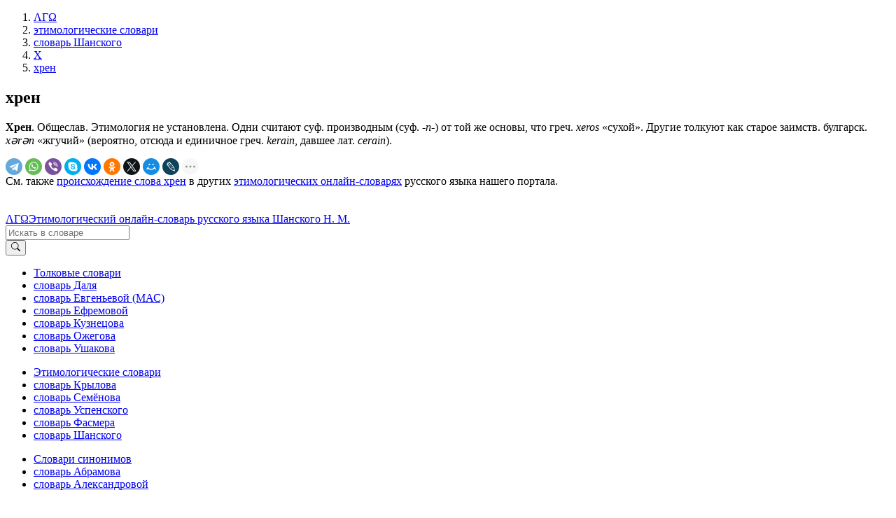

--- FILE ---
content_type: text/html; charset=UTF-8
request_url: https://lexicography.online/etymology/shansky/%D1%85/%D1%85%D1%80%D0%B5%D0%BD
body_size: 4059
content:
<!doctype html><html lang="ru"><head><title>хрен | Этимологический онлайн-словарь Шанского Н. М. | ΛΓΩ</title><meta name="description" content="хрен"><meta name="keywords" content="хрен | Этимологический онлайн-словарь Шанского Н. М. | ΛΓΩ"><meta name="viewport" content="width=device-width, initial-scale=1"><link rel="stylesheet" href="//s.lexicography.online/css/bs4.min.css?1"><link rel="stylesheet" href="//s.lexicography.online/css/style.css?1"><link rel="stylesheet" href="//s.lexicography.online/css/lexicography.css?1"><script async src="https://pagead2.googlesyndication.com/pagead/js/adsbygoogle.js?client=ca-pub-1568222526952064" crossorigin="anonymous" type="00f8db1e12a2597fbd4e0f10-text/javascript"></script>
<!-- <script src="//pagead2.googlesyndication.com/pagead/js/adsbygoogle.js" async></script> -->
<!-- <script>window.yaContextCb=window.yaContextCb||[]</script><script src="//an.yandex.ru/system/context.js" async></script> -->
<!-- Yandex.RTB -->
<script type="00f8db1e12a2597fbd4e0f10-text/javascript">window.yaContextCb=window.yaContextCb||[]</script>
<script src="https://yandex.ru/ads/system/context.js" async type="00f8db1e12a2597fbd4e0f10-text/javascript"></script>
<script type="00f8db1e12a2597fbd4e0f10-text/javascript">window.yaContextCb.push(()=>{
  Ya.Context.AdvManager.render({
    "blockId": "R-A-262226-48",
    "type": "fullscreen",
    "platform": "desktop"
  })
})
</script>
<script type="00f8db1e12a2597fbd4e0f10-text/javascript">window.yaContextCb.push(()=>{
  Ya.Context.AdvManager.render({
    type: 'fullscreen',    
    platform: 'touch',
    blockId: 'R-A-262226-43'
  })
})</script>
<script type="00f8db1e12a2597fbd4e0f10-text/javascript">window.yaContextCb.push(()=>{
  Ya.Context.AdvManager.render({
    type: 'floorAd',
    blockId: 'R-A-262226-44'
  })
})</script>
<!-- <script>window.yaContextCb.push(()=>{
  Ya.Context.AdvManager.render({
    type: 'topAd',    
    blockId: 'R-A-262226-46'
  })
})</script> -->
<script src="//s.lexicography.online/js/lgo.js?1" crossorigin="anonymous" defer type="00f8db1e12a2597fbd4e0f10-text/javascript"></script><script src="//yastatic.net/share2/share.js" async type="00f8db1e12a2597fbd4e0f10-text/javascript"></script><link rel="stylesheet" href="//s.lexicography.online/css/shansky.css?1"><link rel="canonical" href="https://lexicography.online/etymology/shansky/%D1%85/%D1%85%D1%80%D0%B5%D0%BD"><script async src="//www.googletagmanager.com/gtag/js?id=UA-96357156-1" type="00f8db1e12a2597fbd4e0f10-text/javascript"></script><script type="00f8db1e12a2597fbd4e0f10-text/javascript">window.dataLayer=window.dataLayer||[];function gtag(){dataLayer.push(arguments);}gtag('js', new Date());gtag('config','UA-96357156-1');</script><script type="00f8db1e12a2597fbd4e0f10-text/javascript"> (function(m,e,t,r,i,k,a){m[i]=m[i]||function(){(m[i].a=m[i].a||[]).push(arguments)}; m[i].l=1*new Date(); for (var j = 0; j < document.scripts.length; j++) {if (document.scripts[j].src === r) { return; }} k=e.createElement(t),a=e.getElementsByTagName(t)[0],k.async=1,k.src=r,a.parentNode.insertBefore(k,a)}) (window, document, "script", "https://mc.yandex.ru/metrika/tag.js", "ym"); ym(43664764, "init", { clickmap:true, trackLinks:true, accurateTrackBounce:true, webvisor:true }); </script> <noscript><div><img src="https://mc.yandex.ru/watch/43664764" style="position:absolute; left:-9999px;" alt="" /></div></noscript><meta property="og:type" content="article">
<meta property="og:title" content="«Хрен» в словаре Шанского Н. М.">
<meta property="og:url" content="https://lexicography.online/etymology/shansky/%D1%85/%D1%85%D1%80%D0%B5%D0%BD">
<meta property="og:site_name" content="ΛΓΩ"><meta property="og:image" content="https://s.lexicography.online/images/og3.png"></head>
<body>
  <div class="main">
    <div class="container">
      <ol class="breadcrumbs" itemscope itemtype="http://schema.org/BreadcrumbList"><li itemprop="itemListElement" itemscope itemtype="http://schema.org/ListItem"><a itemscope itemtype="https://schema.org/WebPage" itemprop="item" itemid="https://lexicography.online/" href="/"><span itemprop="name">ΛΓΩ</span></a><meta itemprop="position" content="1"></li><li itemprop="itemListElement" itemscope itemtype="http://schema.org/ListItem"><a itemscope itemtype="https://schema.org/WebPage" itemprop="item" itemid="https://lexicography.online/etymology/" href="/etymology/"><span itemprop="name">этимологические словари</span></a><meta itemprop="position" content="2"></li><li itemprop="itemListElement" itemscope itemtype="http://schema.org/ListItem"><a itemscope itemtype="https://schema.org/WebPage" itemprop="item" itemid="https://lexicography.online/etymology/shansky/" href="/etymology/shansky/"><span itemprop="name">словарь Шанского</span></a><meta itemprop="position" content="3"></li><li itemprop="itemListElement" itemscope itemtype="http://schema.org/ListItem"><a itemscope itemtype="https://schema.org/WebPage" itemprop="item" itemid="https://lexicography.online/etymology/shansky/%D1%85/" href="/etymology/shansky/%D1%85/"><span itemprop="name">Х</span></a><meta itemprop="position" content="4"></li><li itemprop="itemListElement" itemscope itemtype="http://schema.org/ListItem"><a itemscope itemtype="https://schema.org/WebPage" itemprop="item" itemid="https://lexicography.online/etymology/shansky/%D1%85/%D1%85%D1%80%D0%B5%D0%BD" href="/etymology/shansky/%D1%85/%D1%85%D1%80%D0%B5%D0%BD"><span itemprop="name">хрен</span></a><meta itemprop="position" content="5"></li></ol>
      <div class="ads-responsive" data-desktop-rtb-id="262226-9" data-mobile-rtb-id="262226-21" style="width:100%;"></div>
      <!-- <div class="ads-desktop" data-pub-id="ca-pub-1568222526952064" data-slot-id="9969783770"></div><script async src="https://pagead2.googlesyndication.com/pagead/js/adsbygoogle.js"></script>
<ins class="adsbygoogle"
     style="display:block"
     data-ad-client="ca-pub-1568222526952064"
     data-ad-slot="1346179609"
     data-ad-format="horizontal"
     data-full-width-responsive="true">
  </ins>
<script>
     (adsbygoogle = window.adsbygoogle || []).push({});
</script> -->
        <article>
        <h1>хрен</h1>
        <p><strong>Хрен</strong>. Общеслав. Этимология не установлена. Одни считают суф. производным (суф. <i>-n-</i>) от той же основы, что греч. <i>xeros</i> «сухой». Другие толкуют как старое заимств. булгарск. <i>xərən</i> «жгучий» (вероятно, отсюда и единичное греч. <i>kerain</i>, давшее лат. <i>cerain</i>).</p>
        <div class="social"><div class="ya-share2" data-curtain data-shape="round" data-limit="9" data-services="telegram,whatsapp,viber,skype,vkontakte,odnoklassniki,twitter,moimir,lj,reddit,pinterest"></div></div>

        <div style="padding-bottom:20px">См. также <a href="/etymology/%D1%85/%D1%85%D1%80%D0%B5%D0%BD">происхождение слова хрен</a> в других <a href="/etymology/">этимологических онлайн-словарях</a> русского языка нашего портала.</div>
        <p class="benetodanilaineedhelp"></p>
          <div class="ads-responsive" data-desktop-rtb-id="262226-41" data-mobile-rtb-id="262226-42" style="width:100%;"></div>
      </article>
      <aside class="rel-links"><div class="ads-responsive sticky" data-desktop-rtb-id="262226-8" style="width:100%;"></div></aside>
    </div>
  </div>
  <header><div class="ads-responsive ads-mobile__top-header" data-desktop-rtb-id="262226-1" data-mobile-rtb-id="262226-24"></div><div class="container header"><div class="logo"><span class="index"><a href="/" tabindex="1">ΛΓΩ</a></span><span><a href="/etymology/shansky/" tabindex="2">Этимологический онлайн-словарь русского языка Шанского Н. М.</a></span></div><div class="search"><form action="/etymology/shansky/search" method="GET" role="search"><div class="input-group"><input type="search" class="form-control" placeholder="Искать в словаре" name="s" tabindex="2" title="Искать в словаре"><div class="input-group-append"><button class="btn btn-secondary" type="submit" tabindex="3" aria-label="Искать"><svg width="1em" height="1em" viewBox="0 0 16 16" class="bi bi-search" fill="currentColor" xmlns="http://www.w3.org/2000/svg"><path fill-rule="evenodd" d="M10.442 10.442a1 1 0 0 1 1.415 0l3.85 3.85a1 1 0 0 1-1.414 1.415l-3.85-3.85a1 1 0 0 1 0-1.415z"></path><path fill-rule="evenodd" d="M6.5 12a5.5 5.5 0 1 0 0-11 5.5 5.5 0 0 0 0 11zM13 6.5a6.5 6.5 0 1 1-13 0 6.5 6.5 0 0 1 13 0z"></path></svg></button></div></div></form></div></div></header>
  <footer><div class="container"><div class="row1col"><ul class="catalog"><li><a href="/explanatory/">Толковые словари</a></li><li><a href="/explanatory/dal/">словарь Даля</a></li><li><a href="/explanatory/mas/">словарь Евгеньевой (МАС)</a></li><li><a href="/explanatory/efremova/">словарь Ефремовой</a></li><li><a href="/explanatory/kuznetsov/">словарь Кузнецова</a></li><li><a href="/explanatory/ozhegov/">словарь Ожегова</a></li><li><a href="/explanatory/ushakov/">словарь Ушакова</a></li></ul></div><div class="row1col"><ul class="catalog"><li><a href="https://lexicography.online/etymology/">Этимологические словари</a></li><li><a href="/etymology/krylov/">словарь Крылова</a></li><li><a href="/etymology/semyonov/">словарь Семёнова</a></li><li><a href="/etymology/uspensky/">словарь Успенского</a></li><li><a href="/etymology/vasmer/">словарь Фасмера</a></li><li><a href="/etymology/shansky/">словарь Шанского</a></li></ul></div><div class="row1col"><ul class="catalog"><li><a href="https://lexicography.online/synonymy/">Словари синонимов</a></li><li><a href="/synonymy/abramov/">словарь Абрамова</a></li><li><a href="/synonymy/aleksandrova/">словарь Александровой</a></li></ul></div><div class="row1col"><ul class="catalog"><li><a href="https://lexicography.online/antonymy/">Словари антонимов</a></li><li><a href="/antonymy/vvedenskaya/">словарь Введенской</a></li><li><a href="/antonymy/lvov/">словарь Львова</a></li></ul></div><div class="row1col"><ul class="catalog"><li><a href="/onomastics/">Ономастические словари</a></li><li><a href="/onomastics/petrovsky/">словарь Петровского</a></li><li><a href="/onomastics/superanskaya/">словарь Суперанской</a></li><li><a href="/onomastics/uspensky/">словарь Успенского</a></li></ul></div><div class="row2col1">© 2025 lexicography.online. <strong><a href="/etymology/shansky/">Этимологический словарь Шанского Н. М.</a>: <!--этимология слова-->хрен</strong></div><div class="row2col2"><a href="/agreement">Пользовательское соглашение</a><a href="/contact">Контакты</a></div></div></footer>
  <nav><ol class="container"><li><a href="/etymology/shansky/%D0%B0/" tabindex="3">А</a></li><li><a href="/etymology/shansky/%D0%B1/" tabindex="4">Б</a></li><li><a href="/etymology/shansky/%D0%B2/" tabindex="5">В</a></li><li><a href="/etymology/shansky/%D0%B3/" tabindex="6">Г</a></li><li><a href="/etymology/shansky/%D0%B4/" tabindex="7">Д</a></li><li><a href="/etymology/shansky/%D0%B5/" tabindex="8">Е</a></li><li><a href="/etymology/shansky/%D0%B6/" tabindex="9">Ж</a></li><li><a href="/etymology/shansky/%D0%B7/" tabindex="10">З</a></li><li><a href="/etymology/shansky/%D0%B8/" tabindex="11">И</a></li><li><a href="/etymology/shansky/%D0%BA/" tabindex="12">К</a></li><li><a href="/etymology/shansky/%D0%BB/" tabindex="13">Л</a></li><li><a href="/etymology/shansky/%D0%BC/" tabindex="14">М</a></li><li><a href="/etymology/shansky/%D0%BD/" tabindex="15">Н</a></li><li><a href="/etymology/shansky/%D0%BE/" tabindex="16">О</a></li><li><a href="/etymology/shansky/%D0%BF/" tabindex="17">П</a></li><li><a href="/etymology/shansky/%D1%80/" tabindex="18">Р</a></li><li><a href="/etymology/shansky/%D1%81/" tabindex="19">С</a></li><li><a href="/etymology/shansky/%D1%82/" tabindex="20">Т</a></li><li><a href="/etymology/shansky/%D1%83/" tabindex="21">У</a></li><li><a href="/etymology/shansky/%D1%84/" tabindex="22">Ф</a></li><li><a href="/etymology/shansky/%D1%85/" tabindex="23">Х</a></li><li><a href="/etymology/shansky/%D1%86/" tabindex="24">Ц</a></li><li><a href="/etymology/shansky/%D1%87/" tabindex="25">Ч</a></li><li><a href="/etymology/shansky/%D1%88/" tabindex="26">Ш</a></li><li><a href="/etymology/shansky/%D1%89/" tabindex="27">Щ</a></li>














<li><a href="/etymology/shansky/%D1%8D/" tabindex="31">Э</a></li><li><a href="/etymology/shansky/%D1%8E/" tabindex="32">Ю</a></li><li><a href="/etymology/shansky/%D1%8F/" tabindex="33">Я</a></li></ol></nav><div class="modal fade" id="typo" tabindex="-1"><div class="modal-dialog"><div class="modal-content"><div class="modal-header"><p class="modal-title">Ошибка в тексте</p><button type="button" class="close" data-dismiss="modal"><span>&times;</span></button></div><form><div class="modal-body"><p id="form-sent" class="hidden">Cообщение было отправлено</p><div id="form-inputs"><input type="hidden" name="report-id" value="typo"><input id="text" type="hidden" name="text" value=""><p>«...<span class="error-before"></span><span class="error"></span><span class="error-after"></span> ...»</p><div class="form-group"><label for="comment" class="control-label">Необязательный комментарий:</label><input id="comment" name="comment" type="text" class="form-control"></div></div></div><div class="modal-footer"><button type="button" class="btn btn-secondary" data-dismiss="modal">Закрыть</button><button type="submit" class="btn btn-primary">Отправить</button></div></form></div></div></div>
<script src="/cdn-cgi/scripts/7d0fa10a/cloudflare-static/rocket-loader.min.js" data-cf-settings="00f8db1e12a2597fbd4e0f10-|49" defer></script><script defer src="https://static.cloudflareinsights.com/beacon.min.js/vcd15cbe7772f49c399c6a5babf22c1241717689176015" integrity="sha512-ZpsOmlRQV6y907TI0dKBHq9Md29nnaEIPlkf84rnaERnq6zvWvPUqr2ft8M1aS28oN72PdrCzSjY4U6VaAw1EQ==" data-cf-beacon='{"version":"2024.11.0","token":"d4b10e7931b64dbb85234d67bd70d407","r":1,"server_timing":{"name":{"cfCacheStatus":true,"cfEdge":true,"cfExtPri":true,"cfL4":true,"cfOrigin":true,"cfSpeedBrain":true},"location_startswith":null}}' crossorigin="anonymous"></script>
</body>
</html>

--- FILE ---
content_type: text/html; charset=utf-8
request_url: https://www.google.com/recaptcha/api2/aframe
body_size: 264
content:
<!DOCTYPE HTML><html><head><meta http-equiv="content-type" content="text/html; charset=UTF-8"></head><body><script nonce="hWzsKI5026Wb8hkdY7IwtA">/** Anti-fraud and anti-abuse applications only. See google.com/recaptcha */ try{var clients={'sodar':'https://pagead2.googlesyndication.com/pagead/sodar?'};window.addEventListener("message",function(a){try{if(a.source===window.parent){var b=JSON.parse(a.data);var c=clients[b['id']];if(c){var d=document.createElement('img');d.src=c+b['params']+'&rc='+(localStorage.getItem("rc::a")?sessionStorage.getItem("rc::b"):"");window.document.body.appendChild(d);sessionStorage.setItem("rc::e",parseInt(sessionStorage.getItem("rc::e")||0)+1);localStorage.setItem("rc::h",'1768786877261');}}}catch(b){}});window.parent.postMessage("_grecaptcha_ready", "*");}catch(b){}</script></body></html>